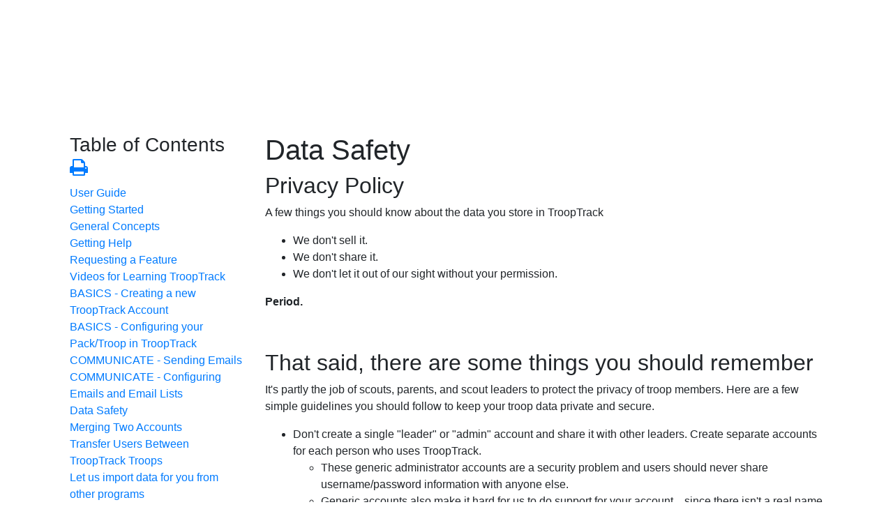

--- FILE ---
content_type: text/html; charset=utf-8
request_url: https://trooptrack.com/help_pages?page=143
body_size: 5537
content:
<!DOCTYPE html PUBLIC "-//W3C//DTD HTML 4.01//EN" "http://www.w3.org/TR/html4/strict.dtd">
<html lang='en' xml:lang='en' xmlns='http://www.w3.org/1999/xhtml'>
<head>
<meta content='app-id=1002622052' name='apple-itunes-app'>
<meta content='false' name='turbo-prefetch'>
<meta content='text/html; charset=utf-8' http-equiv='Content-Type'>
<meta content='chrome=1' http-equiv='X-UA-Compatible'>
<meta content='IE=edge' http-equiv='X-UA-Compatible'>
<meta name='google' value='notranslate'>
<meta content='width=device-width, initial-scale=1.0' name='viewport'>
<meta content='hbkhyrdp2mhquxsqhpvy2jqe42olh9' name='facebook-domain-verification'>
<meta name="action-cable-url" content="/cable" />
<meta content='CSaSp7lHlWZwx28FAKPWwJFqcQFWDsKRzD_HYoow4OQ' name='google-site-verification'>
<link rel="icon" type="" href="https://assets.trooptrack.com/assets/marketing/core-img/favicon-9ac4d1d8c8f23624afb09764f42010fd1520abee136e63b27fb0220aac2b798c.ico" />

<meta name="csrf-param" content="authenticity_token" />
<meta name="csrf-token" content="Ug5p9OS0ZsOza8kURQ_Wo9p4vKfYFuK0lOKw8Pz-K6fOquID0xkRHFJYsWD1Ir89guWwLtx7bmV4NvWL2lpd4A" />
<title>TroopTrack - Scout Troop Management for the 21st Century</title>
<link rel="stylesheet" href="https://styles.trooptrack.com/uploads/theme/css_file/1/bootstrap.default.min.css" data-turbo-track="reload" />
<link rel="stylesheet" href="https://assets.trooptrack.com/assets/application-b82e0a4effff443c2026ae8d90e5769e23317d83241978df3d5af4c485d2df17.css" data-turbo-track="reload" media="screen, projection" />
<link rel="stylesheet" href="https://assets.trooptrack.com/assets/application-b82e0a4effff443c2026ae8d90e5769e23317d83241978df3d5af4c485d2df17.css" data-turbo-track="reload" media="print" />
<script src="https://unpkg.com/@paypal/paypal-js@4.0.1/dist/iife/paypal-js.legacy.min.js"></script>
<script src="https://assets.trooptrack.com/assets/modernizr-cda804f9ba8bd6128fcb3a83e09af955de28ed805abaeceddafd7fcb7342e1ea.js"></script>
<script src="https://js.pusher.com/5.1/pusher.min.js"></script>
<script src="https://assets.trooptrack.com/assets/legacy_application-f01b20486e934419c95ffa59285dcdeef4b366071945acabf02e3671d6d65b1e.js"></script>
<link rel="stylesheet" href="https://assets.trooptrack.com/assets/legacy_application-a74b55e68a0315e25159717863781b74bc2e20ae5c45f00fb6297cddc16317d2.css" />
<script src="https://assets.trooptrack.com/assets/application-f5f39011e35195eb4e5d0f7fc43f8e6e3cf95be8506b5392104dda7fa41a3a48.js" data-turbo-track="reload"></script>

<!-- Facebook Pixel Code -->
<script>
!function(f,b,e,v,n,t,s){if(f.fbq)return;n=f.fbq=function(){n.callMethod?
n.callMethod.apply(n,arguments):n.queue.push(arguments)};if(!f._fbq)f._fbq=n;
n.push=n;n.loaded=!0;n.version='2.0';n.queue=[];t=b.createElement(e);t.async=!0;
t.src=v;s=b.getElementsByTagName(e)[0];s.parentNode.insertBefore(t,s)}(window,
document,'script','https://connect.facebook.net/en_US/fbevents.js');

fbq('init', '1085184718225028');
fbq('track', "PageView");</script>
<noscript><img height="1" width="1" style="display:none"
src="https://www.facebook.com/tr?id=1085184718225028&ev=PageView&noscript=1"
/></noscript>
<!-- End Facebook Pixel Code -->

</head>

<body class=' index  default' data-pusher-uuid='79cc18df89936a9d1947' data-user-uuid='' id='help_pages_page'>
<div class='container'>
<div class='navbar navbar-fixed-top navbar-inverse noprint'>
<div class='navbar-inner'>
<div class='container'></div>
</div>
</div>
</div>
<div class='container' id='main-container'>
<div class='container-fluid'>
<div class='row'>
<div class='col toc'>
<h3 class='center'>
Table of Contents
<a target="_blank" href="assets/user_guide.pdf"><i class="fa fa-print"></i>
</a></h3>
<ul class='list-unstyled'>
<li><a class="" href="/help_pages?page=1">User Guide</a></li>
<ul class='list-unstyled'>
<li><a class="" href="/help_pages?page=2">Getting Started</a></li>
<ul class='list-unstyled'>
<li><a class="" href="/help_pages?page=3">General Concepts</a></li>

<li><a class="" href="/help_pages?page=6">Getting Help</a></li>

<li><a class="" href="/help_pages?page=7">Requesting a Feature</a></li>

<li><a class="" href="/help_pages?page=67">Videos for Learning TroopTrack</a></li>
<ul class='list-unstyled'>
<li><a class="" href="/help_pages?page=68">BASICS - Creating a new TroopTrack Account</a></li>

<li><a class="" href="/help_pages?page=69">BASICS - Configuring your Pack/Troop in TroopTrack</a></li>

<li><a class="" href="/help_pages?page=70">COMMUNICATE - Sending Emails</a></li>

<li><a class="" href="/help_pages?page=71">COMMUNICATE - Configuring Emails and Email Lists</a></li>

</ul>

<li><a class="active" href="/help_pages?page=143">Data Safety</a></li>

<li><a class="" href="/help_pages?page=145">Merging Two Accounts</a></li>

<li><a class="" href="/help_pages?page=149">Transfer Users Between TroopTrack Troops</a></li>

</ul>

<li><a class="" href="/help_pages?page=56">Let us import data for you from other programs</a></li>
<ul class='list-unstyled'>
<li><a class="" href="/help_pages?page=55">ScoutTrack</a></li>

<li><a class="" href="/help_pages?page=4">TroopMaster</a></li>

<li><a class="" href="/help_pages?page=57">PackMaster</a></li>

<li><a class="" href="/help_pages?page=61">TroopMaster (AHG)</a></li>

<li><a class="" href="/help_pages?page=63">Import your data instantly with TurboNET</a></li>

<li><a class="" href="/help_pages?page=147">Import your data instantly from AHG Connect</a></li>

<li><a class="" href="/help_pages?page=150">Manual Entry for Service Hours, Miles, and Nights</a></li>

<li><a class="" href="/help_pages?page=5"></a></li>

</ul>

<li><a class="" href="/help_pages?page=9">Plan</a></li>
<ul class='list-unstyled'>
<li><a class="" href="/help_pages?page=10">Planning an Event</a></li>

<li><a class="" href="/help_pages?page=12">Tracking Attendance</a></li>

<li><a class="" href="/help_pages?page=13">Attendance Reports</a></li>

<li><a class="" href="/help_pages?page=14">Hours, Miles, and Nights</a></li>

<li><a class="" href="/help_pages?page=16">Agenda View</a></li>

<li><a class="" href="/help_pages?page=18">Year at a Glance</a></li>

<li><a class="" href="/help_pages?page=54">RSVP&#39;ing for an Event</a></li>

<li><a class="" href="/help_pages?page=59">Import your Unit&#39;s Calendar to Google Calendar</a></li>

<li><a class="" href="/help_pages?page=60">Importing Your Unit Calendar into the Mac OS Calendar App</a></li>

<li><a class="" href="/help_pages?page=66">Event Integrated Accounting</a></li>

<li><a class="" href="/help_pages?page=140">Participation Book</a></li>

<li><a class="" href="/help_pages?page=155">Meeting Schedules</a></li>

</ul>

<li><a class="" href="/help_pages?page=19">Manage</a></li>
<ul class='list-unstyled'>
<li><a class="" href="/help_pages?page=20">Adding Members</a></li>

<li><a class="" href="/help_pages?page=21">Controlling Access and Privileges</a></li>

<li><a class="" href="/help_pages?page=22">Organizing Family Members</a></li>

<li><a class="" href="/help_pages?page=23">Creating Patrols/Dens</a></li>

<li><a class="" href="/help_pages?page=24">Managing Equipment</a></li>

<li><a class="" href="/help_pages?page=25">Managing a Library</a></li>

<li><a class="" href="/help_pages?page=26">Canned Reports</a></li>

<li><a class="" href="/help_pages?page=27">Creating Custom Reports</a></li>

<li><a class="" href="/help_pages?page=28">Unit Settings</a></li>

<li><a class="" href="/help_pages?page=29">Money Account Basics</a></li>
<ul class='list-unstyled'>
<li><a class="" href="/help_pages?page=151">Bulk Transactions</a></li>

</ul>

<li><a class="" href="/help_pages?page=30">User Accounts</a></li>

<li><a class="" href="/help_pages?page=31">Managing Merit Badge Counselors</a></li>

<li><a class="" href="/help_pages?page=33">Managing Training</a></li>

<li><a class="" href="/help_pages?page=53">Changing a User&#39;s Profile Photo and Demographic Info</a></li>

<li><a class="" href="/help_pages?page=58">How do I reset a user&#39;s password?</a></li>

<li><a class="" href="/help_pages?page=72">Fundraisers</a></li>

<li><a class="" href="/help_pages?page=73"></a></li>

<li><a class="" href="/help_pages?page=141">Training Book</a></li>

<li><a class="" href="/help_pages?page=142">Online Payment</a></li>
<ul class='list-unstyled'>
<li><a class="" href="/help_pages?page=148">Payments with PayPal</a></li>

</ul>

</ul>

<li><a class="" href="/help_pages?page=34">Communicate</a></li>
<ul class='list-unstyled'>
<li><a class="" href="/help_pages?page=35">How Mailing Lists Work</a></li>

<li><a class="" href="/help_pages?page=37">Creating a Mailing List</a></li>

<li><a class="" href="/help_pages?page=38">Creating a Unit Roster</a></li>

<li><a class="" href="/help_pages?page=39">Magic Mailing Lists</a></li>

<li><a class="" href="/help_pages?page=138">Sign Up Sheets</a></li>

<li><a class="" href="/help_pages?page=146">Third-Party Email Clients</a></li>

</ul>

<li><a class="" href="/help_pages?page=40">Achieve</a></li>
<ul class='list-unstyled'>
<li><a class="" href="/help_pages?page=41">Bulk Entry of Award Progress</a></li>

<li><a class="" href="/help_pages?page=42">Individual Entry</a></li>

<li><a class="" href="/help_pages?page=43">Creating a Custom Award</a></li>

<li><a class="" href="/help_pages?page=44">Planning for a Pack Meeting or Court of Honor</a></li>

<li><a class="" href="/help_pages?page=62">TurboNET Advancement Report</a></li>

<li><a class="" href="/help_pages?page=139">Badge Book</a></li>

<li><a class="" href="/help_pages?page=144">Blue Cards</a></li>

<li><a class="" href="/help_pages?page=153">AHG: Manage Service Stars</a></li>

</ul>

<li><a class="" href="/help_pages?page=46">Share</a></li>
<ul class='list-unstyled'>
<li><a class="" href="/help_pages?page=47">Sharing Photos</a></li>

<li><a class="" href="/help_pages?page=49">Creating a Web Site (Public and Private)</a></li>

<li><a class="" href="/help_pages?page=50">Sharing Links</a></li>

<li><a class="" href="/help_pages?page=51">Sharing Documents</a></li>

<li><a class="" href="/help_pages?page=64">Automatic Monthly Newsletter</a></li>

</ul>

</ul>

</ul>
</div>
<div class='col user-guide-page'>
<div class='row'>
<div class='col'>
<h1 class='center title'>
Data Safety
</h1>
<div class='page_body'>
<h2>Privacy Policy</h2>

<p>A few things you should know about the data you store in TroopTrack</p>

<ul>
	<li>We don&#39;t sell it.</li>
	<li>We don&#39;t share it.</li>
	<li>We don&#39;t let it out of our sight without your permission.</li>
</ul>

<p><strong>Period.</strong></p>

<p>&nbsp;</p>

<h2>That said, there are some things you should remember</h2>

<p>It&#39;s partly the job of scouts, parents, and scout leaders to protect the privacy of troop members. Here are a few simple guidelines you should follow to keep your troop data private and secure.</p>

<ul>
	<li>Don&#39;t create a single &quot;leader&quot; or &quot;admin&quot; account and share it with other leaders. Create separate accounts for each person who uses TroopTrack.
	<ul>
		<li>These generic administrator accounts are a&nbsp;security problem and users should never share username/password information with anyone else.</li>
		<li>Generic accounts also make it hard for us to do support for your account... since there isn&#39;t a real name under the account owner it is harder to verify the identity of anyone claiming to be an administrator.</li>
	</ul>
	</li>
	<li>Make sure you assign the right access levels and privileges to your users.</li>
	<li>Don&#39;t add users you don&#39;t know.</li>
	<li>Don&#39;t use the &quot;remember me&quot; login option on public computers.</li>
</ul>

<p>&nbsp;</p>

<h2>Will I always be able to access my data?</h2>

<p>We do our best to make TroopTrack available at all hours. Planned outages are rare, but when they do happen we announce them on the Product Updates page (accessible by clicking the little bell at the far right of the top black bar), and on our <a href="https://www.facebook.com/trooptrack">Facebook page</a>. In the past year TroopTrack has been down for less than four hours total.</p>

<p>&nbsp;</p>

<h2>How can I back up my TroopTrack data?</h2>

<p>We&#39;ve created several reports that troop leaders can use to back up TroopTrack data. The report you want to use depends on what exactly you want to back up.</p>

<p>If you want a backup of all of a particular youth&#39;s achievement records, go to the youth&#39;s profile, click the Reports button and choose whether you want the Detailed report or the Summary report. Both reports list Achievements earned, hours of service, miles hiked and canoed, nights camped, and leadership data. The Detailed report also includes partial achievements and the dates of all the requirements met for the achievements. You can also email the report to someone else in the troop; this will email the detailed report.</p>

<div>&nbsp;</div>

<div><img alt="" src="https://s3.amazonaws.com/trooptrack-prod/srv/www/trooptrack_web/releases/20150129150629/public/ckeditor_assets/pictures/3531/content_printuserreport.png" style="height:379px; width:800px" /></div>

<div>&nbsp;</div>

<p>If you want a backup of a your whole troop, there are two reports that take care of most everything: the Troop Achievement Report and the Member Report. These are both big reports, so instead of dislplaying them in the browser we send them to your email in the format of .CSV spreadsheet, which can be opened in Excel, Numbers, and other spreadsheet programs. The Troop Achievement Report lists every completed achievement that every youth in the troop has earned, along with the date the scout earned the achievement. The Member Report lists names, addresses, phone numbers, email addresses, and such data for every member of your troop.</p>

<p>To get to these reports, click the Quick Nav button in the top black bar, and then click Reports. This causes a box to drop down listing all the reports available to you. Alternatively, you can click Manage--&gt;Reports, which shows a similar list of all your troop&#39;s reports.</p>

<p>We&#39;ve found that sometimes these reports are messed up in the process of being emailed. In any case, the generated report will be saved under your Files tab on your user profile after you request the report. You can always access these reports here.</p>

<p>&nbsp;</p>

<p>If you want further backups, you can also use the <a href="https://trooptrack.com/help_pages?page=140">Participation Book</a>&nbsp;to create a .CSV export of your troop&#39;s activities. We also have a similar <a href="https://trooptrack.com/help_pages?page=141">Training Book</a>, a <a href="https://trooptrack.com/help_pages?page=139">Badge Book</a>, and&nbsp;a Money Book, each of which can be used to create custom .CSV exports of your troop&#39;s activities.</p>

<ul>
</ul>

</div>
</div>
</div>
</div>
</div>
</div>

<div class='noprint'><footer class='bg-dark'>
<div class='container'>
<div class='row'>
<div class='col-12 col-md-3'>
<h5 class='text-white'>Links</h5>
<ul class='list-unstyled text-small'>
<li>
<small class='text-muted'><a target="_blank" href="/terms_of_service">Terms of Service</a></small>
</li>
<li>
<small class='text-muted'><a target="_blank" href="/privacy">Privacy</a></small>
</li>
<li>
<small class='text-muted'><a target="_blank" href="http://twitter.com/trooptrack">Twitter</a></small>
</li>
<li>
<small class='text-muted'><a target="_blank" href="http://facebook.com/trooptrack">Facebook</a></small>
</li>
</ul>
</div>
<div class='col-12 col-md-3'>
<h5 class='text-white'>Information</h5>
<small class='d-block mb-3 text-muted'>TroopTrackHQ, LLC</small>
<small class='d-block mb-3 text-muted'>338 N 350 W, Vineyard, UT 84059</small>
<small class='d-block text-muted'>support@trooptrack.com</small>
</div>
<div class='col-12 col-md-6'>
<img alt="TroopTrack" media-simple="true" src="https://assets.trooptrack.com/assets/marketing/core-img/logo-white-e6dddfe726a9ef02aff5b1261b6fdf7daa6e2bf8c71f3e0031acdb1710acb9f8.png" />
<small class='d-block mb-3 text-muted'>TroopTrack is not affiliated with or endorsed by Boy Scouts of America, Girl Scouts of the USA, Baden Powell Service Association, Trail Life U.S.A., or Scouts Australia. Any usage of BSA, GSUSA, TLUSA, or SA terminology on this site is for informational purposes only and should not be interpreted as an endorsement of this product by any of these organizations.</small>
<small class='d-block text-muted'>© 2008 - 2026 TroopTrackHQ, LLC. All rights reserved</small>
<br>
</div>
</div>
</div>
</footer>



</div>
</div>
</body>
</html>
